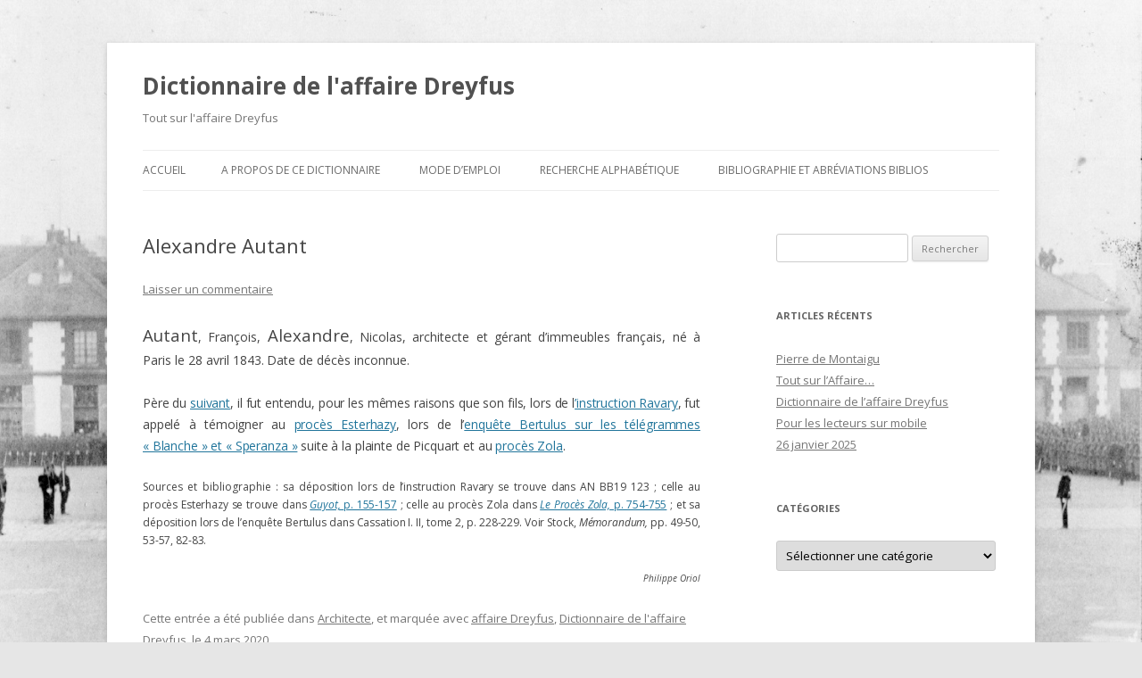

--- FILE ---
content_type: text/html; charset=UTF-8
request_url: https://dicoaffairedreyfus.com/index.php/2020/03/04/alexandre-autant/
body_size: 13237
content:
<!DOCTYPE html>
<!--[if IE 7]>
<html class="ie ie7" lang="fr-FR">
<![endif]-->
<!--[if IE 8]>
<html class="ie ie8" lang="fr-FR">
<![endif]-->
<!--[if !(IE 7) & !(IE 8)]><!-->
<html lang="fr-FR">
<!--<![endif]-->
<head>
<meta charset="UTF-8" />
<meta name="viewport" content="width=device-width" />
<title>Alexandre Autant - Dictionnaire de l&#039;affaire Dreyfus</title>
<link rel="profile" href="http://gmpg.org/xfn/11" />
<link rel="pingback" href="https://dicoaffairedreyfus.com/xmlrpc.php">
<!--[if lt IE 9]>
<script src="https://dicoaffairedreyfus.com/wp-content/themes/twentytwelve/js/html5.js" type="text/javascript"></script>
<![endif]-->
<script type="text/javascript">
/* <![CDATA[ */
window.JetpackScriptData = {"site":{"icon":"","title":"Dictionnaire de l\u0026#039;affaire Dreyfus","host":"unknown","is_wpcom_platform":false}};
/* ]]> */
</script>
<meta name='robots' content='index, follow, max-image-preview:large, max-snippet:-1, max-video-preview:-1' />
	<style>img:is([sizes="auto" i], [sizes^="auto," i]) { contain-intrinsic-size: 3000px 1500px }</style>
	
	<!-- This site is optimized with the Yoast SEO plugin v21.1 - https://yoast.com/wordpress/plugins/seo/ -->
	<link rel="canonical" href="https://dicoaffairedreyfus.com/index.php/2020/03/04/alexandre-autant/" />
	<meta property="og:locale" content="fr_FR" />
	<meta property="og:type" content="article" />
	<meta property="og:title" content="Alexandre Autant - Dictionnaire de l&#039;affaire Dreyfus" />
	<meta property="og:description" content="Autant, François, Alexandre, Nicolas, architecte et gérant d’immeubles français, né à Paris le 28 avril 1843. Date de décès inconnue. Père du suivant, il fut entendu, pour les mêmes raisons que son fils, lors de l’instruction Ravary, fut appelé à témoigner au procès Esterhazy, lors de l’enquête Bertulus sur les télégrammes « Blanche&nbsp;» et «&nbsp;Speranza&nbsp;» suite à [&hellip;]" />
	<meta property="og:url" content="https://dicoaffairedreyfus.com/index.php/2020/03/04/alexandre-autant/" />
	<meta property="og:site_name" content="Dictionnaire de l&#039;affaire Dreyfus" />
	<meta property="article:published_time" content="2020-03-04T11:06:13+00:00" />
	<meta property="article:modified_time" content="2022-01-23T13:43:29+00:00" />
	<meta name="author" content="ph.oriol" />
	<meta name="twitter:card" content="summary_large_image" />
	<meta name="twitter:label1" content="Écrit par" />
	<meta name="twitter:data1" content="ph.oriol" />
	<meta name="twitter:label2" content="Durée de lecture estimée" />
	<meta name="twitter:data2" content="1 minute" />
	<script type="application/ld+json" class="yoast-schema-graph">{"@context":"https://schema.org","@graph":[{"@type":"Article","@id":"https://dicoaffairedreyfus.com/index.php/2020/03/04/alexandre-autant/#article","isPartOf":{"@id":"https://dicoaffairedreyfus.com/index.php/2020/03/04/alexandre-autant/"},"author":{"name":"ph.oriol","@id":"https://dicoaffairedreyfus.com/#/schema/person/eb6314936862b5f00f876026520b19ef"},"headline":"Alexandre Autant","datePublished":"2020-03-04T11:06:13+00:00","dateModified":"2022-01-23T13:43:29+00:00","mainEntityOfPage":{"@id":"https://dicoaffairedreyfus.com/index.php/2020/03/04/alexandre-autant/"},"wordCount":141,"commentCount":0,"publisher":{"@id":"https://dicoaffairedreyfus.com/#/schema/person/eb6314936862b5f00f876026520b19ef"},"keywords":["affaire Dreyfus","Dictionnaire de l&#039;affaire Dreyfus"],"articleSection":["Architecte"],"inLanguage":"fr-FR","potentialAction":[{"@type":"CommentAction","name":"Comment","target":["https://dicoaffairedreyfus.com/index.php/2020/03/04/alexandre-autant/#respond"]}]},{"@type":"WebPage","@id":"https://dicoaffairedreyfus.com/index.php/2020/03/04/alexandre-autant/","url":"https://dicoaffairedreyfus.com/index.php/2020/03/04/alexandre-autant/","name":"Alexandre Autant - Dictionnaire de l&#039;affaire Dreyfus","isPartOf":{"@id":"https://dicoaffairedreyfus.com/#website"},"datePublished":"2020-03-04T11:06:13+00:00","dateModified":"2022-01-23T13:43:29+00:00","breadcrumb":{"@id":"https://dicoaffairedreyfus.com/index.php/2020/03/04/alexandre-autant/#breadcrumb"},"inLanguage":"fr-FR","potentialAction":[{"@type":"ReadAction","target":["https://dicoaffairedreyfus.com/index.php/2020/03/04/alexandre-autant/"]}]},{"@type":"BreadcrumbList","@id":"https://dicoaffairedreyfus.com/index.php/2020/03/04/alexandre-autant/#breadcrumb","itemListElement":[{"@type":"ListItem","position":1,"name":"Accueil","item":"https://dicoaffairedreyfus.com/"},{"@type":"ListItem","position":2,"name":"Alexandre Autant"}]},{"@type":"WebSite","@id":"https://dicoaffairedreyfus.com/#website","url":"https://dicoaffairedreyfus.com/","name":"Dictionnaire de l&#039;affaire Dreyfus","description":"Tout sur l&#039;affaire Dreyfus","publisher":{"@id":"https://dicoaffairedreyfus.com/#/schema/person/eb6314936862b5f00f876026520b19ef"},"potentialAction":[{"@type":"SearchAction","target":{"@type":"EntryPoint","urlTemplate":"https://dicoaffairedreyfus.com/?s={search_term_string}"},"query-input":"required name=search_term_string"}],"inLanguage":"fr-FR"},{"@type":["Person","Organization"],"@id":"https://dicoaffairedreyfus.com/#/schema/person/eb6314936862b5f00f876026520b19ef","name":"ph.oriol","image":{"@type":"ImageObject","inLanguage":"fr-FR","@id":"https://dicoaffairedreyfus.com/#/schema/person/image/","url":"https://secure.gravatar.com/avatar/90cd184f47237a6b9abd891ba824fbed?s=96&d=mm&r=g","contentUrl":"https://secure.gravatar.com/avatar/90cd184f47237a6b9abd891ba824fbed?s=96&d=mm&r=g","caption":"ph.oriol"},"logo":{"@id":"https://dicoaffairedreyfus.com/#/schema/person/image/"},"sameAs":["http://affaire-dreyfus.com/"]}]}</script>
	<!-- / Yoast SEO plugin. -->


<link rel='dns-prefetch' href='//stats.wp.com' />
<link rel='dns-prefetch' href='//fonts.googleapis.com' />
<link href='https://fonts.gstatic.com' crossorigin rel='preconnect' />
<link rel="alternate" type="application/rss+xml" title="Dictionnaire de l&#039;affaire Dreyfus &raquo; Flux" href="https://dicoaffairedreyfus.com/index.php/feed/" />
<link rel="alternate" type="application/rss+xml" title="Dictionnaire de l&#039;affaire Dreyfus &raquo; Flux des commentaires" href="https://dicoaffairedreyfus.com/index.php/comments/feed/" />
<link rel="alternate" type="application/rss+xml" title="Dictionnaire de l&#039;affaire Dreyfus &raquo; Alexandre Autant Flux des commentaires" href="https://dicoaffairedreyfus.com/index.php/2020/03/04/alexandre-autant/feed/" />
<script type="text/javascript">
/* <![CDATA[ */
window._wpemojiSettings = {"baseUrl":"https:\/\/s.w.org\/images\/core\/emoji\/15.0.3\/72x72\/","ext":".png","svgUrl":"https:\/\/s.w.org\/images\/core\/emoji\/15.0.3\/svg\/","svgExt":".svg","source":{"concatemoji":"https:\/\/dicoaffairedreyfus.com\/wp-includes\/js\/wp-emoji-release.min.js?ver=6.7.4"}};
/*! This file is auto-generated */
!function(i,n){var o,s,e;function c(e){try{var t={supportTests:e,timestamp:(new Date).valueOf()};sessionStorage.setItem(o,JSON.stringify(t))}catch(e){}}function p(e,t,n){e.clearRect(0,0,e.canvas.width,e.canvas.height),e.fillText(t,0,0);var t=new Uint32Array(e.getImageData(0,0,e.canvas.width,e.canvas.height).data),r=(e.clearRect(0,0,e.canvas.width,e.canvas.height),e.fillText(n,0,0),new Uint32Array(e.getImageData(0,0,e.canvas.width,e.canvas.height).data));return t.every(function(e,t){return e===r[t]})}function u(e,t,n){switch(t){case"flag":return n(e,"\ud83c\udff3\ufe0f\u200d\u26a7\ufe0f","\ud83c\udff3\ufe0f\u200b\u26a7\ufe0f")?!1:!n(e,"\ud83c\uddfa\ud83c\uddf3","\ud83c\uddfa\u200b\ud83c\uddf3")&&!n(e,"\ud83c\udff4\udb40\udc67\udb40\udc62\udb40\udc65\udb40\udc6e\udb40\udc67\udb40\udc7f","\ud83c\udff4\u200b\udb40\udc67\u200b\udb40\udc62\u200b\udb40\udc65\u200b\udb40\udc6e\u200b\udb40\udc67\u200b\udb40\udc7f");case"emoji":return!n(e,"\ud83d\udc26\u200d\u2b1b","\ud83d\udc26\u200b\u2b1b")}return!1}function f(e,t,n){var r="undefined"!=typeof WorkerGlobalScope&&self instanceof WorkerGlobalScope?new OffscreenCanvas(300,150):i.createElement("canvas"),a=r.getContext("2d",{willReadFrequently:!0}),o=(a.textBaseline="top",a.font="600 32px Arial",{});return e.forEach(function(e){o[e]=t(a,e,n)}),o}function t(e){var t=i.createElement("script");t.src=e,t.defer=!0,i.head.appendChild(t)}"undefined"!=typeof Promise&&(o="wpEmojiSettingsSupports",s=["flag","emoji"],n.supports={everything:!0,everythingExceptFlag:!0},e=new Promise(function(e){i.addEventListener("DOMContentLoaded",e,{once:!0})}),new Promise(function(t){var n=function(){try{var e=JSON.parse(sessionStorage.getItem(o));if("object"==typeof e&&"number"==typeof e.timestamp&&(new Date).valueOf()<e.timestamp+604800&&"object"==typeof e.supportTests)return e.supportTests}catch(e){}return null}();if(!n){if("undefined"!=typeof Worker&&"undefined"!=typeof OffscreenCanvas&&"undefined"!=typeof URL&&URL.createObjectURL&&"undefined"!=typeof Blob)try{var e="postMessage("+f.toString()+"("+[JSON.stringify(s),u.toString(),p.toString()].join(",")+"));",r=new Blob([e],{type:"text/javascript"}),a=new Worker(URL.createObjectURL(r),{name:"wpTestEmojiSupports"});return void(a.onmessage=function(e){c(n=e.data),a.terminate(),t(n)})}catch(e){}c(n=f(s,u,p))}t(n)}).then(function(e){for(var t in e)n.supports[t]=e[t],n.supports.everything=n.supports.everything&&n.supports[t],"flag"!==t&&(n.supports.everythingExceptFlag=n.supports.everythingExceptFlag&&n.supports[t]);n.supports.everythingExceptFlag=n.supports.everythingExceptFlag&&!n.supports.flag,n.DOMReady=!1,n.readyCallback=function(){n.DOMReady=!0}}).then(function(){return e}).then(function(){var e;n.supports.everything||(n.readyCallback(),(e=n.source||{}).concatemoji?t(e.concatemoji):e.wpemoji&&e.twemoji&&(t(e.twemoji),t(e.wpemoji)))}))}((window,document),window._wpemojiSettings);
/* ]]> */
</script>
<style id='wp-emoji-styles-inline-css' type='text/css'>

	img.wp-smiley, img.emoji {
		display: inline !important;
		border: none !important;
		box-shadow: none !important;
		height: 1em !important;
		width: 1em !important;
		margin: 0 0.07em !important;
		vertical-align: -0.1em !important;
		background: none !important;
		padding: 0 !important;
	}
</style>
<link rel='stylesheet' id='wp-block-library-css' href='https://dicoaffairedreyfus.com/wp-includes/css/dist/block-library/style.min.css?ver=6.7.4' type='text/css' media='all' />
<style id='wp-block-library-theme-inline-css' type='text/css'>
.wp-block-audio :where(figcaption){color:#555;font-size:13px;text-align:center}.is-dark-theme .wp-block-audio :where(figcaption){color:#ffffffa6}.wp-block-audio{margin:0 0 1em}.wp-block-code{border:1px solid #ccc;border-radius:4px;font-family:Menlo,Consolas,monaco,monospace;padding:.8em 1em}.wp-block-embed :where(figcaption){color:#555;font-size:13px;text-align:center}.is-dark-theme .wp-block-embed :where(figcaption){color:#ffffffa6}.wp-block-embed{margin:0 0 1em}.blocks-gallery-caption{color:#555;font-size:13px;text-align:center}.is-dark-theme .blocks-gallery-caption{color:#ffffffa6}:root :where(.wp-block-image figcaption){color:#555;font-size:13px;text-align:center}.is-dark-theme :root :where(.wp-block-image figcaption){color:#ffffffa6}.wp-block-image{margin:0 0 1em}.wp-block-pullquote{border-bottom:4px solid;border-top:4px solid;color:currentColor;margin-bottom:1.75em}.wp-block-pullquote cite,.wp-block-pullquote footer,.wp-block-pullquote__citation{color:currentColor;font-size:.8125em;font-style:normal;text-transform:uppercase}.wp-block-quote{border-left:.25em solid;margin:0 0 1.75em;padding-left:1em}.wp-block-quote cite,.wp-block-quote footer{color:currentColor;font-size:.8125em;font-style:normal;position:relative}.wp-block-quote:where(.has-text-align-right){border-left:none;border-right:.25em solid;padding-left:0;padding-right:1em}.wp-block-quote:where(.has-text-align-center){border:none;padding-left:0}.wp-block-quote.is-large,.wp-block-quote.is-style-large,.wp-block-quote:where(.is-style-plain){border:none}.wp-block-search .wp-block-search__label{font-weight:700}.wp-block-search__button{border:1px solid #ccc;padding:.375em .625em}:where(.wp-block-group.has-background){padding:1.25em 2.375em}.wp-block-separator.has-css-opacity{opacity:.4}.wp-block-separator{border:none;border-bottom:2px solid;margin-left:auto;margin-right:auto}.wp-block-separator.has-alpha-channel-opacity{opacity:1}.wp-block-separator:not(.is-style-wide):not(.is-style-dots){width:100px}.wp-block-separator.has-background:not(.is-style-dots){border-bottom:none;height:1px}.wp-block-separator.has-background:not(.is-style-wide):not(.is-style-dots){height:2px}.wp-block-table{margin:0 0 1em}.wp-block-table td,.wp-block-table th{word-break:normal}.wp-block-table :where(figcaption){color:#555;font-size:13px;text-align:center}.is-dark-theme .wp-block-table :where(figcaption){color:#ffffffa6}.wp-block-video :where(figcaption){color:#555;font-size:13px;text-align:center}.is-dark-theme .wp-block-video :where(figcaption){color:#ffffffa6}.wp-block-video{margin:0 0 1em}:root :where(.wp-block-template-part.has-background){margin-bottom:0;margin-top:0;padding:1.25em 2.375em}
</style>
<link rel='stylesheet' id='mediaelement-css' href='https://dicoaffairedreyfus.com/wp-includes/js/mediaelement/mediaelementplayer-legacy.min.css?ver=4.2.17' type='text/css' media='all' />
<link rel='stylesheet' id='wp-mediaelement-css' href='https://dicoaffairedreyfus.com/wp-includes/js/mediaelement/wp-mediaelement.min.css?ver=6.7.4' type='text/css' media='all' />
<style id='jetpack-sharing-buttons-style-inline-css' type='text/css'>
.jetpack-sharing-buttons__services-list{display:flex;flex-direction:row;flex-wrap:wrap;gap:0;list-style-type:none;margin:5px;padding:0}.jetpack-sharing-buttons__services-list.has-small-icon-size{font-size:12px}.jetpack-sharing-buttons__services-list.has-normal-icon-size{font-size:16px}.jetpack-sharing-buttons__services-list.has-large-icon-size{font-size:24px}.jetpack-sharing-buttons__services-list.has-huge-icon-size{font-size:36px}@media print{.jetpack-sharing-buttons__services-list{display:none!important}}.editor-styles-wrapper .wp-block-jetpack-sharing-buttons{gap:0;padding-inline-start:0}ul.jetpack-sharing-buttons__services-list.has-background{padding:1.25em 2.375em}
</style>
<style id='classic-theme-styles-inline-css' type='text/css'>
/*! This file is auto-generated */
.wp-block-button__link{color:#fff;background-color:#32373c;border-radius:9999px;box-shadow:none;text-decoration:none;padding:calc(.667em + 2px) calc(1.333em + 2px);font-size:1.125em}.wp-block-file__button{background:#32373c;color:#fff;text-decoration:none}
</style>
<style id='global-styles-inline-css' type='text/css'>
:root{--wp--preset--aspect-ratio--square: 1;--wp--preset--aspect-ratio--4-3: 4/3;--wp--preset--aspect-ratio--3-4: 3/4;--wp--preset--aspect-ratio--3-2: 3/2;--wp--preset--aspect-ratio--2-3: 2/3;--wp--preset--aspect-ratio--16-9: 16/9;--wp--preset--aspect-ratio--9-16: 9/16;--wp--preset--color--black: #000000;--wp--preset--color--cyan-bluish-gray: #abb8c3;--wp--preset--color--white: #fff;--wp--preset--color--pale-pink: #f78da7;--wp--preset--color--vivid-red: #cf2e2e;--wp--preset--color--luminous-vivid-orange: #ff6900;--wp--preset--color--luminous-vivid-amber: #fcb900;--wp--preset--color--light-green-cyan: #7bdcb5;--wp--preset--color--vivid-green-cyan: #00d084;--wp--preset--color--pale-cyan-blue: #8ed1fc;--wp--preset--color--vivid-cyan-blue: #0693e3;--wp--preset--color--vivid-purple: #9b51e0;--wp--preset--color--blue: #21759b;--wp--preset--color--dark-gray: #444;--wp--preset--color--medium-gray: #9f9f9f;--wp--preset--color--light-gray: #e6e6e6;--wp--preset--gradient--vivid-cyan-blue-to-vivid-purple: linear-gradient(135deg,rgba(6,147,227,1) 0%,rgb(155,81,224) 100%);--wp--preset--gradient--light-green-cyan-to-vivid-green-cyan: linear-gradient(135deg,rgb(122,220,180) 0%,rgb(0,208,130) 100%);--wp--preset--gradient--luminous-vivid-amber-to-luminous-vivid-orange: linear-gradient(135deg,rgba(252,185,0,1) 0%,rgba(255,105,0,1) 100%);--wp--preset--gradient--luminous-vivid-orange-to-vivid-red: linear-gradient(135deg,rgba(255,105,0,1) 0%,rgb(207,46,46) 100%);--wp--preset--gradient--very-light-gray-to-cyan-bluish-gray: linear-gradient(135deg,rgb(238,238,238) 0%,rgb(169,184,195) 100%);--wp--preset--gradient--cool-to-warm-spectrum: linear-gradient(135deg,rgb(74,234,220) 0%,rgb(151,120,209) 20%,rgb(207,42,186) 40%,rgb(238,44,130) 60%,rgb(251,105,98) 80%,rgb(254,248,76) 100%);--wp--preset--gradient--blush-light-purple: linear-gradient(135deg,rgb(255,206,236) 0%,rgb(152,150,240) 100%);--wp--preset--gradient--blush-bordeaux: linear-gradient(135deg,rgb(254,205,165) 0%,rgb(254,45,45) 50%,rgb(107,0,62) 100%);--wp--preset--gradient--luminous-dusk: linear-gradient(135deg,rgb(255,203,112) 0%,rgb(199,81,192) 50%,rgb(65,88,208) 100%);--wp--preset--gradient--pale-ocean: linear-gradient(135deg,rgb(255,245,203) 0%,rgb(182,227,212) 50%,rgb(51,167,181) 100%);--wp--preset--gradient--electric-grass: linear-gradient(135deg,rgb(202,248,128) 0%,rgb(113,206,126) 100%);--wp--preset--gradient--midnight: linear-gradient(135deg,rgb(2,3,129) 0%,rgb(40,116,252) 100%);--wp--preset--font-size--small: 13px;--wp--preset--font-size--medium: 20px;--wp--preset--font-size--large: 36px;--wp--preset--font-size--x-large: 42px;--wp--preset--spacing--20: 0.44rem;--wp--preset--spacing--30: 0.67rem;--wp--preset--spacing--40: 1rem;--wp--preset--spacing--50: 1.5rem;--wp--preset--spacing--60: 2.25rem;--wp--preset--spacing--70: 3.38rem;--wp--preset--spacing--80: 5.06rem;--wp--preset--shadow--natural: 6px 6px 9px rgba(0, 0, 0, 0.2);--wp--preset--shadow--deep: 12px 12px 50px rgba(0, 0, 0, 0.4);--wp--preset--shadow--sharp: 6px 6px 0px rgba(0, 0, 0, 0.2);--wp--preset--shadow--outlined: 6px 6px 0px -3px rgba(255, 255, 255, 1), 6px 6px rgba(0, 0, 0, 1);--wp--preset--shadow--crisp: 6px 6px 0px rgba(0, 0, 0, 1);}:where(.is-layout-flex){gap: 0.5em;}:where(.is-layout-grid){gap: 0.5em;}body .is-layout-flex{display: flex;}.is-layout-flex{flex-wrap: wrap;align-items: center;}.is-layout-flex > :is(*, div){margin: 0;}body .is-layout-grid{display: grid;}.is-layout-grid > :is(*, div){margin: 0;}:where(.wp-block-columns.is-layout-flex){gap: 2em;}:where(.wp-block-columns.is-layout-grid){gap: 2em;}:where(.wp-block-post-template.is-layout-flex){gap: 1.25em;}:where(.wp-block-post-template.is-layout-grid){gap: 1.25em;}.has-black-color{color: var(--wp--preset--color--black) !important;}.has-cyan-bluish-gray-color{color: var(--wp--preset--color--cyan-bluish-gray) !important;}.has-white-color{color: var(--wp--preset--color--white) !important;}.has-pale-pink-color{color: var(--wp--preset--color--pale-pink) !important;}.has-vivid-red-color{color: var(--wp--preset--color--vivid-red) !important;}.has-luminous-vivid-orange-color{color: var(--wp--preset--color--luminous-vivid-orange) !important;}.has-luminous-vivid-amber-color{color: var(--wp--preset--color--luminous-vivid-amber) !important;}.has-light-green-cyan-color{color: var(--wp--preset--color--light-green-cyan) !important;}.has-vivid-green-cyan-color{color: var(--wp--preset--color--vivid-green-cyan) !important;}.has-pale-cyan-blue-color{color: var(--wp--preset--color--pale-cyan-blue) !important;}.has-vivid-cyan-blue-color{color: var(--wp--preset--color--vivid-cyan-blue) !important;}.has-vivid-purple-color{color: var(--wp--preset--color--vivid-purple) !important;}.has-black-background-color{background-color: var(--wp--preset--color--black) !important;}.has-cyan-bluish-gray-background-color{background-color: var(--wp--preset--color--cyan-bluish-gray) !important;}.has-white-background-color{background-color: var(--wp--preset--color--white) !important;}.has-pale-pink-background-color{background-color: var(--wp--preset--color--pale-pink) !important;}.has-vivid-red-background-color{background-color: var(--wp--preset--color--vivid-red) !important;}.has-luminous-vivid-orange-background-color{background-color: var(--wp--preset--color--luminous-vivid-orange) !important;}.has-luminous-vivid-amber-background-color{background-color: var(--wp--preset--color--luminous-vivid-amber) !important;}.has-light-green-cyan-background-color{background-color: var(--wp--preset--color--light-green-cyan) !important;}.has-vivid-green-cyan-background-color{background-color: var(--wp--preset--color--vivid-green-cyan) !important;}.has-pale-cyan-blue-background-color{background-color: var(--wp--preset--color--pale-cyan-blue) !important;}.has-vivid-cyan-blue-background-color{background-color: var(--wp--preset--color--vivid-cyan-blue) !important;}.has-vivid-purple-background-color{background-color: var(--wp--preset--color--vivid-purple) !important;}.has-black-border-color{border-color: var(--wp--preset--color--black) !important;}.has-cyan-bluish-gray-border-color{border-color: var(--wp--preset--color--cyan-bluish-gray) !important;}.has-white-border-color{border-color: var(--wp--preset--color--white) !important;}.has-pale-pink-border-color{border-color: var(--wp--preset--color--pale-pink) !important;}.has-vivid-red-border-color{border-color: var(--wp--preset--color--vivid-red) !important;}.has-luminous-vivid-orange-border-color{border-color: var(--wp--preset--color--luminous-vivid-orange) !important;}.has-luminous-vivid-amber-border-color{border-color: var(--wp--preset--color--luminous-vivid-amber) !important;}.has-light-green-cyan-border-color{border-color: var(--wp--preset--color--light-green-cyan) !important;}.has-vivid-green-cyan-border-color{border-color: var(--wp--preset--color--vivid-green-cyan) !important;}.has-pale-cyan-blue-border-color{border-color: var(--wp--preset--color--pale-cyan-blue) !important;}.has-vivid-cyan-blue-border-color{border-color: var(--wp--preset--color--vivid-cyan-blue) !important;}.has-vivid-purple-border-color{border-color: var(--wp--preset--color--vivid-purple) !important;}.has-vivid-cyan-blue-to-vivid-purple-gradient-background{background: var(--wp--preset--gradient--vivid-cyan-blue-to-vivid-purple) !important;}.has-light-green-cyan-to-vivid-green-cyan-gradient-background{background: var(--wp--preset--gradient--light-green-cyan-to-vivid-green-cyan) !important;}.has-luminous-vivid-amber-to-luminous-vivid-orange-gradient-background{background: var(--wp--preset--gradient--luminous-vivid-amber-to-luminous-vivid-orange) !important;}.has-luminous-vivid-orange-to-vivid-red-gradient-background{background: var(--wp--preset--gradient--luminous-vivid-orange-to-vivid-red) !important;}.has-very-light-gray-to-cyan-bluish-gray-gradient-background{background: var(--wp--preset--gradient--very-light-gray-to-cyan-bluish-gray) !important;}.has-cool-to-warm-spectrum-gradient-background{background: var(--wp--preset--gradient--cool-to-warm-spectrum) !important;}.has-blush-light-purple-gradient-background{background: var(--wp--preset--gradient--blush-light-purple) !important;}.has-blush-bordeaux-gradient-background{background: var(--wp--preset--gradient--blush-bordeaux) !important;}.has-luminous-dusk-gradient-background{background: var(--wp--preset--gradient--luminous-dusk) !important;}.has-pale-ocean-gradient-background{background: var(--wp--preset--gradient--pale-ocean) !important;}.has-electric-grass-gradient-background{background: var(--wp--preset--gradient--electric-grass) !important;}.has-midnight-gradient-background{background: var(--wp--preset--gradient--midnight) !important;}.has-small-font-size{font-size: var(--wp--preset--font-size--small) !important;}.has-medium-font-size{font-size: var(--wp--preset--font-size--medium) !important;}.has-large-font-size{font-size: var(--wp--preset--font-size--large) !important;}.has-x-large-font-size{font-size: var(--wp--preset--font-size--x-large) !important;}
:where(.wp-block-post-template.is-layout-flex){gap: 1.25em;}:where(.wp-block-post-template.is-layout-grid){gap: 1.25em;}
:where(.wp-block-columns.is-layout-flex){gap: 2em;}:where(.wp-block-columns.is-layout-grid){gap: 2em;}
:root :where(.wp-block-pullquote){font-size: 1.5em;line-height: 1.6;}
</style>
<link rel='stylesheet' id='twentytwelve-fonts-css' href='https://fonts.googleapis.com/css?family=Open+Sans:400italic,700italic,400,700&#038;subset=latin,latin-ext' type='text/css' media='all' />
<link rel='stylesheet' id='twentytwelve-style-css' href='https://dicoaffairedreyfus.com/wp-content/themes/twentytwelve/style.css?ver=6.7.4' type='text/css' media='all' />
<link rel='stylesheet' id='twentytwelve-block-style-css' href='https://dicoaffairedreyfus.com/wp-content/themes/twentytwelve/css/blocks.css?ver=20181230' type='text/css' media='all' />
<!--[if lt IE 9]>
<link rel='stylesheet' id='twentytwelve-ie-css' href='https://dicoaffairedreyfus.com/wp-content/themes/twentytwelve/css/ie.css?ver=20121010' type='text/css' media='all' />
<![endif]-->
<script type="text/javascript" src="https://dicoaffairedreyfus.com/wp-includes/js/jquery/jquery.min.js?ver=3.7.1" id="jquery-core-js"></script>
<script type="text/javascript" src="https://dicoaffairedreyfus.com/wp-includes/js/jquery/jquery-migrate.min.js?ver=3.4.1" id="jquery-migrate-js"></script>
<link rel="https://api.w.org/" href="https://dicoaffairedreyfus.com/index.php/wp-json/" /><link rel="alternate" title="JSON" type="application/json" href="https://dicoaffairedreyfus.com/index.php/wp-json/wp/v2/posts/3171" /><link rel="EditURI" type="application/rsd+xml" title="RSD" href="https://dicoaffairedreyfus.com/xmlrpc.php?rsd" />
<meta name="generator" content="WordPress 6.7.4" />
<link rel='shortlink' href='https://dicoaffairedreyfus.com/?p=3171' />
<link rel="alternate" title="oEmbed (JSON)" type="application/json+oembed" href="https://dicoaffairedreyfus.com/index.php/wp-json/oembed/1.0/embed?url=https%3A%2F%2Fdicoaffairedreyfus.com%2Findex.php%2F2020%2F03%2F04%2Falexandre-autant%2F" />
<link rel="alternate" title="oEmbed (XML)" type="text/xml+oembed" href="https://dicoaffairedreyfus.com/index.php/wp-json/oembed/1.0/embed?url=https%3A%2F%2Fdicoaffairedreyfus.com%2Findex.php%2F2020%2F03%2F04%2Falexandre-autant%2F&#038;format=xml" />
	<style>img#wpstats{display:none}</style>
		<style data-context="foundation-flickity-css">/*! Flickity v2.0.2
http://flickity.metafizzy.co
---------------------------------------------- */.flickity-enabled{position:relative}.flickity-enabled:focus{outline:0}.flickity-viewport{overflow:hidden;position:relative;height:100%}.flickity-slider{position:absolute;width:100%;height:100%}.flickity-enabled.is-draggable{-webkit-tap-highlight-color:transparent;tap-highlight-color:transparent;-webkit-user-select:none;-moz-user-select:none;-ms-user-select:none;user-select:none}.flickity-enabled.is-draggable .flickity-viewport{cursor:move;cursor:-webkit-grab;cursor:grab}.flickity-enabled.is-draggable .flickity-viewport.is-pointer-down{cursor:-webkit-grabbing;cursor:grabbing}.flickity-prev-next-button{position:absolute;top:50%;width:44px;height:44px;border:none;border-radius:50%;background:#fff;background:hsla(0,0%,100%,.75);cursor:pointer;-webkit-transform:translateY(-50%);transform:translateY(-50%)}.flickity-prev-next-button:hover{background:#fff}.flickity-prev-next-button:focus{outline:0;box-shadow:0 0 0 5px #09f}.flickity-prev-next-button:active{opacity:.6}.flickity-prev-next-button.previous{left:10px}.flickity-prev-next-button.next{right:10px}.flickity-rtl .flickity-prev-next-button.previous{left:auto;right:10px}.flickity-rtl .flickity-prev-next-button.next{right:auto;left:10px}.flickity-prev-next-button:disabled{opacity:.3;cursor:auto}.flickity-prev-next-button svg{position:absolute;left:20%;top:20%;width:60%;height:60%}.flickity-prev-next-button .arrow{fill:#333}.flickity-page-dots{position:absolute;width:100%;bottom:-25px;padding:0;margin:0;list-style:none;text-align:center;line-height:1}.flickity-rtl .flickity-page-dots{direction:rtl}.flickity-page-dots .dot{display:inline-block;width:10px;height:10px;margin:0 8px;background:#333;border-radius:50%;opacity:.25;cursor:pointer}.flickity-page-dots .dot.is-selected{opacity:1}</style><style data-context="foundation-slideout-css">.slideout-menu{position:fixed;left:0;top:0;bottom:0;right:auto;z-index:0;width:256px;overflow-y:auto;-webkit-overflow-scrolling:touch;display:none}.slideout-menu.pushit-right{left:auto;right:0}.slideout-panel{position:relative;z-index:1;will-change:transform}.slideout-open,.slideout-open .slideout-panel,.slideout-open body{overflow:hidden}.slideout-open .slideout-menu{display:block}.pushit{display:none}</style><style type="text/css" id="custom-background-css">
body.custom-background { background-image: url("https://dicoaffairedreyfus.com/wp-content/uploads/2020/01/DEGRAD.jpg"); background-position: left top; background-size: cover; background-repeat: no-repeat; background-attachment: fixed; }
</style>
	<style>.ios7.web-app-mode.has-fixed header{ background-color: rgba(3,122,221,.88);}</style></head>

<body class="post-template-default single single-post postid-3171 single-format-standard custom-background wp-embed-responsive custom-font-enabled single-author">
<div id="page" class="hfeed site">
	<header id="masthead" class="site-header" role="banner">
		<hgroup>
			<h1 class="site-title"><a href="https://dicoaffairedreyfus.com/" title="Dictionnaire de l&#039;affaire Dreyfus" rel="home">Dictionnaire de l&#039;affaire Dreyfus</a></h1>
			<h2 class="site-description">Tout sur l&#039;affaire Dreyfus</h2>
		</hgroup>

		<nav id="site-navigation" class="main-navigation" role="navigation">
			<button class="menu-toggle">Menu</button>
			<a class="assistive-text" href="#content" title="Aller au contenu">Aller au contenu</a>
			<div class="nav-menu"><ul>
<li ><a href="https://dicoaffairedreyfus.com/">Accueil</a></li><li class="page_item page-item-50"><a href="https://dicoaffairedreyfus.com/index.php/a-propos-de-ce-dictionnaire/">A propos de ce dictionnaire</a></li>
<li class="page_item page-item-1072"><a href="https://dicoaffairedreyfus.com/index.php/mode-demploi/">Mode d&#8217;emploi</a></li>
<li class="page_item page-item-969 page_item_has_children"><a href="https://dicoaffairedreyfus.com/index.php/personnalites/">Recherche alphabétique</a>
<ul class='children'>
	<li class="page_item page-item-789"><a href="https://dicoaffairedreyfus.com/index.php/personnalites/a/">A</a></li>
	<li class="page_item page-item-3630"><a href="https://dicoaffairedreyfus.com/index.php/personnalites/b/">B</a></li>
</ul>
</li>
<li class="page_item page-item-53"><a href="https://dicoaffairedreyfus.com/index.php/bibliographie/">Bibliographie et abréviations biblios</a></li>
</ul></div>
		</nav><!-- #site-navigation -->

			</header><!-- #masthead -->

	<div id="main" class="wrapper">

	<div id="primary" class="site-content">
		<div id="content" role="main">

			
				
	<article id="post-3171" class="post-3171 post type-post status-publish format-standard hentry category-architecte tag-affaire-dreyfus tag-dictionnaire-de-laffaire-dreyfus">
				<header class="entry-header">
			
						<h1 class="entry-title">Alexandre Autant</h1>
										<div class="comments-link">
					<a href="https://dicoaffairedreyfus.com/index.php/2020/03/04/alexandre-autant/#respond"><span class="leave-reply">Laisser un commentaire</span></a>				</div><!-- .comments-link -->
					</header><!-- .entry-header -->

				<div class="entry-content">
			<p class="Usuel" style="text-align: justify;"><span style="font-size: 14pt;">Autant</span>, François, <span style="font-size: 14pt;">Alexandre</span>, Nicolas, architecte et gérant d’immeubles français, né à Paris le 28 avril 1843. Date de décès inconnue.</p>
<p><span id="more-3171"></span></p>
<p class="Usuel" style="text-align: justify;"><span style="letter-spacing: -.1pt;">Père du <a href="https://dicoaffairedreyfus.com/index.php/2020/03/04/edouard-autant/" target="_blank" rel="noopener noreferrer">suivant</a>, il fut entendu, pour les mêmes raisons que son fils, lors de l<a href="https://dicoaffairedreyfus.com/index.php/2020/02/29/instruction-ravary/" target="_blank" rel="noopener noreferrer">’instruction Ravary</a>, fut appelé à témoigner au <a href="https://dicoaffairedreyfus.com/index.php/2020/01/25/proces-esterhazy/" target="_blank" rel="noopener noreferrer">procès Esterhazy</a>, lors de l’<a href="https://dicoaffairedreyfus.com/index.php/2020/03/04/instruction-bertulus-sur-les-telegrammes/" target="_blank" rel="noopener noreferrer">enquête Bertulus sur les télégrammes « Blanche&nbsp;» et «&nbsp;Speranza&nbsp;»</a> suite à la plainte de Picquart et au <a href="https://dicoaffairedreyfus.com/index.php/2020/01/05/proces-zola/" target="_blank" rel="noopener noreferrer">procès Zola</a>. </span></p>
<p style="font-size: 12px; text-align: justify;">Sources et bibliographie&nbsp;: <span style="letter-spacing: -.1pt;">sa déposition lors de l&rsquo;instruction Ravary se trouve dans AN BB19 123&nbsp;; celle au procès Esterhazy se trouve dans <a href="https://archive.org/details/larvisionduproc00guyogoog/page/n167/mode/2up" target="_blank" rel="noopener noreferrer"><i>Guyot, </i>p. 155-157</a>&nbsp;; celle au procès Zola dans <a href="https://archive.org/details/leprocszoladev02azola/page/142/mode/2up" target="_blank" rel="noopener noreferrer"><i>Le Procès Zola,</i> p. 754-755</a>&nbsp;; et sa déposition lors de l&rsquo;enquête Bertulus dans Cassation <span style="text-transform: uppercase;">i. </span><span style="text-transform: uppercase;">ii</span>, tome 2, p. 228-229. Voir Stock, <i>Mémorandum,</i> pp. 49-50, 53-57, 82-83</span>.</p>

<p class="has-text-align-right" style="font-size: 10px; text-align: right;"><em>Philippe Oriol</em></p>
					</div><!-- .entry-content -->
		
		<footer class="entry-meta">
			Cette entrée a été publiée dans <a href="https://dicoaffairedreyfus.com/index.php/category/profession/architecte/" rel="category tag">Architecte</a>, et marquée avec <a href="https://dicoaffairedreyfus.com/index.php/tag/affaire-dreyfus/" rel="tag">affaire Dreyfus</a>, <a href="https://dicoaffairedreyfus.com/index.php/tag/dictionnaire-de-laffaire-dreyfus/" rel="tag">Dictionnaire de l&#039;affaire Dreyfus</a>, le <a href="https://dicoaffairedreyfus.com/index.php/2020/03/04/alexandre-autant/" title="12 h 06 min" rel="bookmark"><time class="entry-date" datetime="2020-03-04T12:06:13+01:00">4 mars 2020</time></a> <span class="by-author">par <span class="author vcard"><a class="url fn n" href="https://dicoaffairedreyfus.com/index.php/author/admin1953/" title="Afficher tous les articles par ph.oriol" rel="author">ph.oriol</a></span></span>.								</footer><!-- .entry-meta -->
	</article><!-- #post -->

				<nav class="nav-single">
					<h3 class="assistive-text">Navigation des articles</h3>
					<span class="nav-previous"><a href="https://dicoaffairedreyfus.com/index.php/2020/03/04/instruction-bertulus-sur-les-telegrammes/" rel="prev"><span class="meta-nav">&larr;</span> Instruction Bertulus sur les télégrammes</a></span>
					<span class="nav-next"><a href="https://dicoaffairedreyfus.com/index.php/2020/03/04/marguerite-pays/" rel="next">Marguerite Pays <span class="meta-nav">&rarr;</span></a></span>
				</nav><!-- .nav-single -->

				
<div id="comments" class="comments-area">

	
	
		<div id="respond" class="comment-respond">
		<h3 id="reply-title" class="comment-reply-title">Laisser un commentaire <small><a rel="nofollow" id="cancel-comment-reply-link" href="/index.php/2020/03/04/alexandre-autant/#respond" style="display:none;">Annuler la réponse</a></small></h3><form action="https://dicoaffairedreyfus.com/wp-comments-post.php" method="post" id="commentform" class="comment-form"><p class="comment-notes"><span id="email-notes">Votre adresse e-mail ne sera pas publiée.</span> <span class="required-field-message">Les champs obligatoires sont indiqués avec <span class="required">*</span></span></p><p class="comment-form-comment"><label for="comment">Commentaire <span class="required">*</span></label> <textarea id="comment" name="comment" cols="45" rows="8" maxlength="65525" required="required"></textarea></p><p class="comment-form-author"><label for="author">Nom <span class="required">*</span></label> <input id="author" name="author" type="text" value="" size="30" maxlength="245" autocomplete="name" required="required" /></p>
<p class="comment-form-email"><label for="email">E-mail <span class="required">*</span></label> <input id="email" name="email" type="text" value="" size="30" maxlength="100" aria-describedby="email-notes" autocomplete="email" required="required" /></p>
<p class="comment-form-url"><label for="url">Site web</label> <input id="url" name="url" type="text" value="" size="30" maxlength="200" autocomplete="url" /></p>
<p class="form-submit"><input name="submit" type="submit" id="submit" class="submit" value="Laisser un commentaire" /> <input type='hidden' name='comment_post_ID' value='3171' id='comment_post_ID' />
<input type='hidden' name='comment_parent' id='comment_parent' value='0' />
</p><p style="display: none;"><input type="hidden" id="akismet_comment_nonce" name="akismet_comment_nonce" value="9e4d899677" /></p><p style="display: none !important;" class="akismet-fields-container" data-prefix="ak_"><label>&#916;<textarea name="ak_hp_textarea" cols="45" rows="8" maxlength="100"></textarea></label><input type="hidden" id="ak_js_1" name="ak_js" value="73"/><script>document.getElementById( "ak_js_1" ).setAttribute( "value", ( new Date() ).getTime() );</script></p></form>	</div><!-- #respond -->
	
</div><!-- #comments .comments-area -->

			
		</div><!-- #content -->
	</div><!-- #primary -->


			<div id="secondary" class="widget-area" role="complementary">
			<aside id="search-2" class="widget widget_search"><form role="search" method="get" id="searchform" class="searchform" action="https://dicoaffairedreyfus.com/">
				<div>
					<label class="screen-reader-text" for="s">Rechercher :</label>
					<input type="text" value="" name="s" id="s" />
					<input type="submit" id="searchsubmit" value="Rechercher" />
				</div>
			</form></aside>
		<aside id="recent-posts-2" class="widget widget_recent_entries">
		<h3 class="widget-title">Articles récents</h3>
		<ul>
											<li>
					<a href="https://dicoaffairedreyfus.com/index.php/2025/12/12/pierre-de-montaigu/">Pierre de Montaigu</a>
									</li>
											<li>
					<a href="https://dicoaffairedreyfus.com/index.php/2020/12/12/tout-sur-laffaire/">Tout sur l&rsquo;Affaire&#8230;</a>
									</li>
											<li>
					<a href="https://dicoaffairedreyfus.com/index.php/2020/01/24/dictionnaire-de-l-affaire-dreyfus/">Dictionnaire de l&rsquo;affaire Dreyfus</a>
									</li>
											<li>
					<a href="https://dicoaffairedreyfus.com/index.php/2020/01/30/pour-les-lecteurs-sur-mobile/">Pour les lecteurs sur mobile</a>
									</li>
											<li>
					<a href="https://dicoaffairedreyfus.com/index.php/2020/01/24/24-janvier-2020/">26 janvier 2025</a>
									</li>
					</ul>

		</aside><aside id="categories-2" class="widget widget_categories"><h3 class="widget-title">Catégories</h3><form action="https://dicoaffairedreyfus.com" method="get"><label class="screen-reader-text" for="cat">Catégories</label><select  name='cat' id='cat' class='postform'>
	<option value='-1'>Sélectionner une catégorie</option>
	<option class="level-0" value="1">0Divers</option>
	<option class="level-0" value="7">A. Tendance</option>
	<option class="level-1" value="309">&nbsp;&nbsp;&nbsp;Anarchiste</option>
	<option class="level-1" value="8">&nbsp;&nbsp;&nbsp;Antidreyfusard</option>
	<option class="level-1" value="321">&nbsp;&nbsp;&nbsp;Antidreyfusard puis dreyfusard</option>
	<option class="level-1" value="322">&nbsp;&nbsp;&nbsp;Antidreyfusard puis révisionniste</option>
	<option class="level-1" value="12">&nbsp;&nbsp;&nbsp;Antisémite</option>
	<option class="level-1" value="412">&nbsp;&nbsp;&nbsp;Bonapartisme</option>
	<option class="level-1" value="9">&nbsp;&nbsp;&nbsp;Dreyfusard</option>
	<option class="level-1" value="323">&nbsp;&nbsp;&nbsp;Dreyfusard puis antidreyfusard</option>
	<option class="level-1" value="72">&nbsp;&nbsp;&nbsp;Franc-maçon</option>
	<option class="level-1" value="214">&nbsp;&nbsp;&nbsp;Ligue de la patrie française</option>
	<option class="level-1" value="213">&nbsp;&nbsp;&nbsp;Ligue des droits de l&rsquo;homme</option>
	<option class="level-1" value="215">&nbsp;&nbsp;&nbsp;Ligue des patriotes</option>
	<option class="level-1" value="256">&nbsp;&nbsp;&nbsp;Nationaliste</option>
	<option class="level-1" value="10">&nbsp;&nbsp;&nbsp;Révisionniste</option>
	<option class="level-1" value="324">&nbsp;&nbsp;&nbsp;Révisionniste puis dreyfusard</option>
	<option class="level-1" value="97">&nbsp;&nbsp;&nbsp;Royaliste</option>
	<option class="level-1" value="70">&nbsp;&nbsp;&nbsp;Socialiste</option>
	<option class="level-0" value="6">B. Profession</option>
	<option class="level-1" value="92">&nbsp;&nbsp;&nbsp;Administrateur de société</option>
	<option class="level-1" value="236">&nbsp;&nbsp;&nbsp;Agent de change</option>
	<option class="level-1" value="285">&nbsp;&nbsp;&nbsp;Agriculteur</option>
	<option class="level-1" value="79">&nbsp;&nbsp;&nbsp;Archéologue</option>
	<option class="level-1" value="234">&nbsp;&nbsp;&nbsp;Architecte</option>
	<option class="level-1" value="101">&nbsp;&nbsp;&nbsp;Archiviste-paléographe</option>
	<option class="level-1" value="63">&nbsp;&nbsp;&nbsp;Artiste-peintre</option>
	<option class="level-1" value="212">&nbsp;&nbsp;&nbsp;Auteur de chansons</option>
	<option class="level-1" value="42">&nbsp;&nbsp;&nbsp;Avocat</option>
	<option class="level-1" value="247">&nbsp;&nbsp;&nbsp;Bibliothécaire</option>
	<option class="level-1" value="389">&nbsp;&nbsp;&nbsp;Biologiste</option>
	<option class="level-1" value="262">&nbsp;&nbsp;&nbsp;Botaniste</option>
	<option class="level-1" value="273">&nbsp;&nbsp;&nbsp;Boucher</option>
	<option class="level-1" value="319">&nbsp;&nbsp;&nbsp;Cabaretier</option>
	<option class="level-1" value="204">&nbsp;&nbsp;&nbsp;Cartoliste</option>
	<option class="level-1" value="286">&nbsp;&nbsp;&nbsp;Chansonnier</option>
	<option class="level-1" value="81">&nbsp;&nbsp;&nbsp;Chartiste</option>
	<option class="level-1" value="388">&nbsp;&nbsp;&nbsp;Chimiste</option>
	<option class="level-1" value="244">&nbsp;&nbsp;&nbsp;Coiffeur</option>
	<option class="level-1" value="164">&nbsp;&nbsp;&nbsp;Comédien</option>
	<option class="level-1" value="197">&nbsp;&nbsp;&nbsp;Commerçant/Négociant</option>
	<option class="level-1" value="241">&nbsp;&nbsp;&nbsp;Commissaire de police</option>
	<option class="level-1" value="315">&nbsp;&nbsp;&nbsp;Concierge</option>
	<option class="level-1" value="316">&nbsp;&nbsp;&nbsp;Conseiller d&rsquo;État</option>
	<option class="level-1" value="43">&nbsp;&nbsp;&nbsp;Conseiller général</option>
	<option class="level-1" value="245">&nbsp;&nbsp;&nbsp;Conservateur</option>
	<option class="level-1" value="310">&nbsp;&nbsp;&nbsp;Cordonnier</option>
	<option class="level-1" value="257">&nbsp;&nbsp;&nbsp;Cultivateur</option>
	<option class="level-1" value="44">&nbsp;&nbsp;&nbsp;Député</option>
	<option class="level-1" value="196">&nbsp;&nbsp;&nbsp;Diplomate</option>
	<option class="level-1" value="399">&nbsp;&nbsp;&nbsp;Economiste</option>
	<option class="level-1" value="58">&nbsp;&nbsp;&nbsp;Écrivain</option>
	<option class="level-1" value="37">&nbsp;&nbsp;&nbsp;Éditeur</option>
	<option class="level-1" value="258">&nbsp;&nbsp;&nbsp;Éleveur</option>
	<option class="level-1" value="283">&nbsp;&nbsp;&nbsp;Employé de commerce</option>
	<option class="level-1" value="381">&nbsp;&nbsp;&nbsp;Entrepreneur</option>
	<option class="level-1" value="105">&nbsp;&nbsp;&nbsp;Espion</option>
	<option class="level-1" value="432">&nbsp;&nbsp;&nbsp;Étudiant</option>
	<option class="level-1" value="96">&nbsp;&nbsp;&nbsp;Expert en écritures</option>
	<option class="level-1" value="308">&nbsp;&nbsp;&nbsp;Explorateur</option>
	<option class="level-1" value="293">&nbsp;&nbsp;&nbsp;Femme de ménage</option>
	<option class="level-1" value="240">&nbsp;&nbsp;&nbsp;Fonctionnaire</option>
	<option class="level-1" value="330">&nbsp;&nbsp;&nbsp;Graphologue</option>
	<option class="level-1" value="403">&nbsp;&nbsp;&nbsp;Graveur</option>
	<option class="level-1" value="102">&nbsp;&nbsp;&nbsp;Greffier</option>
	<option class="level-1" value="223">&nbsp;&nbsp;&nbsp;Haut-fonctionnaire</option>
	<option class="level-1" value="80">&nbsp;&nbsp;&nbsp;Historien</option>
	<option class="level-1" value="318">&nbsp;&nbsp;&nbsp;Historien de l&rsquo;art</option>
	<option class="level-1" value="94">&nbsp;&nbsp;&nbsp;Historien de la littérature</option>
	<option class="level-1" value="174">&nbsp;&nbsp;&nbsp;Homme d&rsquo;affaires</option>
	<option class="level-1" value="41">&nbsp;&nbsp;&nbsp;Homme politique</option>
	<option class="level-1" value="38">&nbsp;&nbsp;&nbsp;Illustrateur</option>
	<option class="level-1" value="98">&nbsp;&nbsp;&nbsp;Industriel</option>
	<option class="level-1" value="155">&nbsp;&nbsp;&nbsp;Ingénieur</option>
	<option class="level-1" value="238">&nbsp;&nbsp;&nbsp;Inspecteur de police</option>
	<option class="level-1" value="54">&nbsp;&nbsp;&nbsp;Magistrat</option>
	<option class="level-1" value="47">&nbsp;&nbsp;&nbsp;Maire</option>
	<option class="level-1" value="104">&nbsp;&nbsp;&nbsp;Mathématicien</option>
	<option class="level-1" value="83">&nbsp;&nbsp;&nbsp;Médecin</option>
	<option class="level-1" value="165">&nbsp;&nbsp;&nbsp;Metteur en scène</option>
	<option class="level-1" value="51">&nbsp;&nbsp;&nbsp;Militaire</option>
	<option class="level-1" value="46">&nbsp;&nbsp;&nbsp;Ministre</option>
	<option class="level-1" value="219">&nbsp;&nbsp;&nbsp;Musicologue</option>
	<option class="level-1" value="274">&nbsp;&nbsp;&nbsp;Négociant</option>
	<option class="level-1" value="272">&nbsp;&nbsp;&nbsp;Notaire</option>
	<option class="level-1" value="227">&nbsp;&nbsp;&nbsp;Pasteur</option>
	<option class="level-1" value="207">&nbsp;&nbsp;&nbsp;Pharmacien</option>
	<option class="level-1" value="95">&nbsp;&nbsp;&nbsp;Physicien</option>
	<option class="level-1" value="186">&nbsp;&nbsp;&nbsp;Propriétaire</option>
	<option class="level-1" value="56">&nbsp;&nbsp;&nbsp;Publiciste/Journaliste</option>
	<option class="level-1" value="414">&nbsp;&nbsp;&nbsp;Rabbin</option>
	<option class="level-1" value="61">&nbsp;&nbsp;&nbsp;Religieux</option>
	<option class="level-1" value="211">&nbsp;&nbsp;&nbsp;Rentier</option>
	<option class="level-1" value="90">&nbsp;&nbsp;&nbsp;Sculpteur/statuaire</option>
	<option class="level-1" value="45">&nbsp;&nbsp;&nbsp;Sénateur</option>
	<option class="level-1" value="394">&nbsp;&nbsp;&nbsp;Statisticien</option>
	<option class="level-1" value="171">&nbsp;&nbsp;&nbsp;Surveillant</option>
	<option class="level-1" value="311">&nbsp;&nbsp;&nbsp;Syndicaliste</option>
	<option class="level-1" value="177">&nbsp;&nbsp;&nbsp;Tailleur de pierre</option>
	<option class="level-1" value="201">&nbsp;&nbsp;&nbsp;Traducteur</option>
	<option class="level-1" value="85">&nbsp;&nbsp;&nbsp;Typographe/lithographe</option>
	<option class="level-1" value="75">&nbsp;&nbsp;&nbsp;Universitaire</option>
	<option class="level-1" value="181">&nbsp;&nbsp;&nbsp;Viticulteur</option>
	<option class="level-0" value="2">D. Lieux</option>
	<option class="level-1" value="89">&nbsp;&nbsp;&nbsp;Ain</option>
	<option class="level-1" value="289">&nbsp;&nbsp;&nbsp;Aisne</option>
	<option class="level-1" value="60">&nbsp;&nbsp;&nbsp;Algérie</option>
	<option class="level-1" value="195">&nbsp;&nbsp;&nbsp;Allemagne</option>
	<option class="level-1" value="242">&nbsp;&nbsp;&nbsp;Allier</option>
	<option class="level-1" value="57">&nbsp;&nbsp;&nbsp;Alsace</option>
	<option class="level-1" value="206">&nbsp;&nbsp;&nbsp;Ardèche</option>
	<option class="level-1" value="68">&nbsp;&nbsp;&nbsp;Ardennes</option>
	<option class="level-1" value="172">&nbsp;&nbsp;&nbsp;Aube</option>
	<option class="level-1" value="100">&nbsp;&nbsp;&nbsp;Aude</option>
	<option class="level-1" value="66">&nbsp;&nbsp;&nbsp;Auvergne</option>
	<option class="level-1" value="82">&nbsp;&nbsp;&nbsp;Basses-alpes</option>
	<option class="level-1" value="209">&nbsp;&nbsp;&nbsp;Basses-Pyrénées</option>
	<option class="level-1" value="156">&nbsp;&nbsp;&nbsp;Belgique</option>
	<option class="level-1" value="39">&nbsp;&nbsp;&nbsp;Bouches-du-Rhône</option>
	<option class="level-1" value="269">&nbsp;&nbsp;&nbsp;Brésil</option>
	<option class="level-1" value="74">&nbsp;&nbsp;&nbsp;Calvados</option>
	<option class="level-1" value="248">&nbsp;&nbsp;&nbsp;Cantal</option>
	<option class="level-1" value="187">&nbsp;&nbsp;&nbsp;Charente</option>
	<option class="level-1" value="230">&nbsp;&nbsp;&nbsp;Charente-Inférieure</option>
	<option class="level-1" value="93">&nbsp;&nbsp;&nbsp;Cher</option>
	<option class="level-1" value="106">&nbsp;&nbsp;&nbsp;Corse</option>
	<option class="level-1" value="103">&nbsp;&nbsp;&nbsp;Côte-d&rsquo;Or</option>
	<option class="level-1" value="182">&nbsp;&nbsp;&nbsp;Côtes-du-Nord</option>
	<option class="level-1" value="235">&nbsp;&nbsp;&nbsp;Creuse</option>
	<option class="level-1" value="312">&nbsp;&nbsp;&nbsp;Dordogne</option>
	<option class="level-1" value="328">&nbsp;&nbsp;&nbsp;Doubs</option>
	<option class="level-1" value="228">&nbsp;&nbsp;&nbsp;Drôme</option>
	<option class="level-1" value="110">&nbsp;&nbsp;&nbsp;Eure</option>
	<option class="level-1" value="184">&nbsp;&nbsp;&nbsp;Finistère</option>
	<option class="level-1" value="180">&nbsp;&nbsp;&nbsp;Gard</option>
	<option class="level-1" value="220">&nbsp;&nbsp;&nbsp;Gers</option>
	<option class="level-1" value="263">&nbsp;&nbsp;&nbsp;Gironde</option>
	<option class="level-1" value="425">&nbsp;&nbsp;&nbsp;Guadeloupe</option>
	<option class="level-1" value="84">&nbsp;&nbsp;&nbsp;Haute-Garonne</option>
	<option class="level-1" value="246">&nbsp;&nbsp;&nbsp;Haute-Marne</option>
	<option class="level-1" value="64">&nbsp;&nbsp;&nbsp;Haute-Saône</option>
	<option class="level-1" value="163">&nbsp;&nbsp;&nbsp;Haute-Vienne</option>
	<option class="level-1" value="71">&nbsp;&nbsp;&nbsp;Hautes-Pyrénées</option>
	<option class="level-1" value="91">&nbsp;&nbsp;&nbsp;Hérault</option>
	<option class="level-1" value="76">&nbsp;&nbsp;&nbsp;Ille-et-Vilaine</option>
	<option class="level-2" value="77">&nbsp;&nbsp;&nbsp;&nbsp;&nbsp;&nbsp;Rennes</option>
	<option class="level-1" value="261">&nbsp;&nbsp;&nbsp;Indre</option>
	<option class="level-1" value="78">&nbsp;&nbsp;&nbsp;Indre-et-Loire</option>
	<option class="level-1" value="55">&nbsp;&nbsp;&nbsp;Isère</option>
	<option class="level-1" value="109">&nbsp;&nbsp;&nbsp;Italie</option>
	<option class="level-1" value="350">&nbsp;&nbsp;&nbsp;Jura</option>
	<option class="level-1" value="299">&nbsp;&nbsp;&nbsp;Loir-et-Cher</option>
	<option class="level-1" value="222">&nbsp;&nbsp;&nbsp;Loire</option>
	<option class="level-1" value="158">&nbsp;&nbsp;&nbsp;Loire-Inférieure</option>
	<option class="level-1" value="49">&nbsp;&nbsp;&nbsp;Loiret</option>
	<option class="level-1" value="69">&nbsp;&nbsp;&nbsp;Lorraine</option>
	<option class="level-1" value="277">&nbsp;&nbsp;&nbsp;Lot</option>
	<option class="level-1" value="298">&nbsp;&nbsp;&nbsp;Lot-et-Garonne</option>
	<option class="level-1" value="48">&nbsp;&nbsp;&nbsp;Maine-et-Loire</option>
	<option class="level-1" value="366">&nbsp;&nbsp;&nbsp;Manche</option>
	<option class="level-1" value="287">&nbsp;&nbsp;&nbsp;Marne</option>
	<option class="level-1" value="33">&nbsp;&nbsp;&nbsp;Mayenne</option>
	<option class="level-1" value="382">&nbsp;&nbsp;&nbsp;Meurthe-et-Moselle</option>
	<option class="level-1" value="108">&nbsp;&nbsp;&nbsp;Meuse</option>
	<option class="level-1" value="67">&nbsp;&nbsp;&nbsp;Monaco</option>
	<option class="level-1" value="162">&nbsp;&nbsp;&nbsp;Morbihan</option>
	<option class="level-1" value="200">&nbsp;&nbsp;&nbsp;Moselle</option>
	<option class="level-1" value="52">&nbsp;&nbsp;&nbsp;Nièvre</option>
	<option class="level-1" value="53">&nbsp;&nbsp;&nbsp;Nord</option>
	<option class="level-1" value="59">&nbsp;&nbsp;&nbsp;Oise</option>
	<option class="level-1" value="224">&nbsp;&nbsp;&nbsp;Orne</option>
	<option class="level-1" value="218">&nbsp;&nbsp;&nbsp;Pas-de-Calais</option>
	<option class="level-1" value="302">&nbsp;&nbsp;&nbsp;Pyrénées-Orientales</option>
	<option class="level-1" value="30">&nbsp;&nbsp;&nbsp;Rhône</option>
	<option class="level-2" value="31">&nbsp;&nbsp;&nbsp;&nbsp;&nbsp;&nbsp;Lyon</option>
	<option class="level-1" value="26">&nbsp;&nbsp;&nbsp;Russie</option>
	<option class="level-1" value="280">&nbsp;&nbsp;&nbsp;Saône-et-Loire</option>
	<option class="level-1" value="160">&nbsp;&nbsp;&nbsp;Sarthe</option>
	<option class="level-1" value="260">&nbsp;&nbsp;&nbsp;Savoie</option>
	<option class="level-1" value="383">&nbsp;&nbsp;&nbsp;Seine</option>
	<option class="level-2" value="384">&nbsp;&nbsp;&nbsp;&nbsp;&nbsp;&nbsp;Paris</option>
	<option class="level-1" value="304">&nbsp;&nbsp;&nbsp;Seine-et-Marne</option>
	<option class="level-1" value="317">&nbsp;&nbsp;&nbsp;Seine-et-Oise</option>
	<option class="level-1" value="313">&nbsp;&nbsp;&nbsp;Seine-inférieure</option>
	<option class="level-1" value="254">&nbsp;&nbsp;&nbsp;Somme</option>
	<option class="level-1" value="314">&nbsp;&nbsp;&nbsp;Tarn</option>
	<option class="level-1" value="185">&nbsp;&nbsp;&nbsp;Tarn-et-Garonne</option>
	<option class="level-1" value="325">&nbsp;&nbsp;&nbsp;Territoire de Belfort</option>
	<option class="level-1" value="65">&nbsp;&nbsp;&nbsp;Var</option>
	<option class="level-1" value="40">&nbsp;&nbsp;&nbsp;Vaucluse</option>
	<option class="level-1" value="107">&nbsp;&nbsp;&nbsp;Vendée</option>
	<option class="level-1" value="173">&nbsp;&nbsp;&nbsp;Vienne</option>
	<option class="level-1" value="167">&nbsp;&nbsp;&nbsp;Vosges</option>
	<option class="level-1" value="73">&nbsp;&nbsp;&nbsp;Yonne</option>
	<option class="level-0" value="367">île de La Réunion</option>
	<option class="level-0" value="415">Juge au procès Esterhazy</option>
</select>
</form><script type="text/javascript">
/* <![CDATA[ */

(function() {
	var dropdown = document.getElementById( "cat" );
	function onCatChange() {
		if ( dropdown.options[ dropdown.selectedIndex ].value > 0 ) {
			dropdown.parentNode.submit();
		}
	}
	dropdown.onchange = onCatChange;
})();

/* ]]> */
</script>
</aside>		</div><!-- #secondary -->
		</div><!-- #main .wrapper -->
	<footer id="colophon" role="contentinfo">
		<div class="site-info">
									<a href="https://wordpress.org/" class="imprint" title="Plate-forme de publication personnelle à la pointe de la sémantique">
				Fièrement propulsé par WordPress			</a>
		</div><!-- .site-info -->
	</footer><!-- #colophon -->
</div><!-- #page -->

<!-- Powered by WPtouch: 4.3.61 --><script type="importmap" id="wp-importmap">
{"imports":{"@wordpress\/interactivity":"https:\/\/dicoaffairedreyfus.com\/wp-includes\/js\/dist\/script-modules\/interactivity\/index.min.js?ver=907ea3b2f317a78b7b9b"}}
</script>
<script type="module" src="https://dicoaffairedreyfus.com/wp-content/plugins/jetpack/jetpack_vendor/automattic/jetpack-forms/src/contact-form/../../dist/modules/form/view.js?ver=14.8" id="jp-forms-view-js-module"></script>
<link rel="modulepreload" href="https://dicoaffairedreyfus.com/wp-includes/js/dist/script-modules/interactivity/index.min.js?ver=907ea3b2f317a78b7b9b" id="@wordpress/interactivity-js-modulepreload"><script type="application/json" id="wp-script-module-data-@wordpress/interactivity">
{"config":{"jetpack/form":{"error_types":{"is_required":"Champ obligatoire.","invalid_form_empty":"The form you are trying to submit is empty.","invalid_form":"Veuillez remplir le formulaire correctement."}}}}
</script>
<script type="text/javascript" src="https://dicoaffairedreyfus.com/wp-includes/js/comment-reply.min.js?ver=6.7.4" id="comment-reply-js" async="async" data-wp-strategy="async"></script>
<script type="text/javascript" src="https://dicoaffairedreyfus.com/wp-content/themes/twentytwelve/js/navigation.js?ver=20140711" id="twentytwelve-navigation-js"></script>
<script type="text/javascript" id="jetpack-stats-js-before">
/* <![CDATA[ */
_stq = window._stq || [];
_stq.push([ "view", JSON.parse("{\"v\":\"ext\",\"blog\":\"172068310\",\"post\":\"3171\",\"tz\":\"1\",\"srv\":\"dicoaffairedreyfus.com\",\"j\":\"1:14.8\"}") ]);
_stq.push([ "clickTrackerInit", "172068310", "3171" ]);
/* ]]> */
</script>
<script type="text/javascript" src="https://stats.wp.com/e-202604.js" id="jetpack-stats-js" defer="defer" data-wp-strategy="defer"></script>
<script defer type="text/javascript" src="https://dicoaffairedreyfus.com/wp-content/plugins/akismet/_inc/akismet-frontend.js?ver=1753296770" id="akismet-frontend-js"></script>
</body>
</html>

<!--
Performance optimized by W3 Total Cache. Learn more: https://www.boldgrid.com/w3-total-cache/


Served from: dicoaffairedreyfus.com @ 2026-01-20 08:42:08 by W3 Total Cache
-->